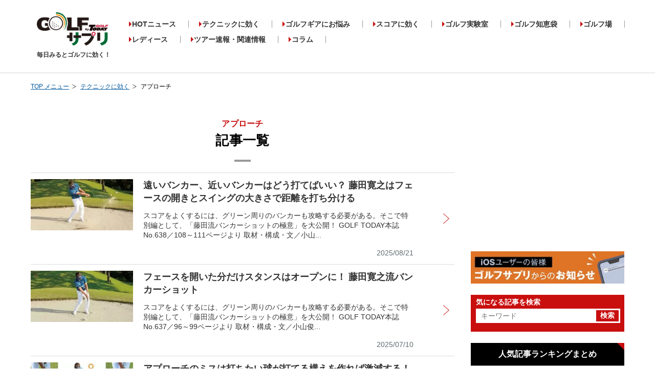

--- FILE ---
content_type: text/html; charset=UTF-8
request_url: https://golfsapuri.com/article/category/235/247?page=1
body_size: 11226
content:
<!DOCTYPE html>
<html lang="ja">
<head>
<meta charset="utf-8">
<meta http-equiv="X-UA-Compatible" content="IE=edge">
<meta name="viewport" content="width=device-width, initial-scale=1">
<meta http-equiv="content-style-type" content="text/css" />
<meta http-equiv="content-script-type" content="text/javascript" />
<meta name="format-detection" content="telephone=no">
<meta name="p:domain_verify" content="041e3fd9d006e09298d9a34903fbf87c"/>
<link rel="shortcut icon" href="/common/img/favicon.gif">
<meta name="facebook-domain-verification" content="869xlxtukmf9g5qobtljyrot50rsgl" />
 <link rel="canonical" href="https://golfsapuri.com/article/category/235/247">
  <meta name="robots" content="max-image-preview:large" /><meta name="description"/><meta name="keywords" content="" />
<title>アプローチ 記事のまとめ｜ゴルフサプリ[毎日みるとゴルフに効く！]</title>
<link rel="stylesheet" type="text/css" href="/common/css/reset.css?v10" media="all" />
<link rel="stylesheet" type="text/css" href="/common/css/common.css?v125" media="all" />
<link rel="stylesheet" type="text/css" href="/common/css/index.css?v31" media="all" />
<link rel="stylesheet" type="text/css" href="/common/css/icon.css?v11" media="all" onload="this.media='all'" />
<link rel="stylesheet" type="text/css" href="/common/css/school.css?v06" media="all" onload="this.media='all'" />
<script type="text/javascript" src="/common/js/jquery.min.js"></script>
<script type="text/javascript" src="/common/js/jquery.cookie.min.js"></script>
<script type="text/javascript" src="/common/js/common.js?v19" charset="utf-8" defer></script>
<script type="text/javascript" src="/common/js/lazysizes.min.js" defer></script>
<script type="text/javascript" src="/common/js/preloader.js"></script>
<!--[if lt IE 9]>
<script type="text/javascript" src="common/js/html5shiv.js"></script>
<![endif]-->
<script type="text/javascript" language="javascript">
    var vc_pid = "886037276";
</script>
<!-- start FourM tag -->
<script type="text/javascript">
    var PWT={}; //Initialize Namespace
    var pbjs = pbjs || {};
    pbjs.que = pbjs.que || [];
    var googletag = googletag || {};
    googletag.cmd = googletag.cmd || [];
    var gptRan = false;
    PWT.jsLoaded = function(){ //PubMatic pwt.js on load callback is used to load GPT
        loadGPT();
    };
    var loadGPT = function() {
        // Check the gptRan flag
        if (!gptRan) {
            gptRan = true;
            var gads = document.createElement('script');
            var useSSL = 'https:' == document.location.protocol;
            gads.src = (useSSL ? 'https:' : 'http:') + '//securepubads.g.doubleclick.net/tag/js/gpt.js';
            var node = document.getElementsByTagName('script')[0];
            node.parentNode.insertBefore(gads, node);
            var pbjsEl = document.createElement("script");
            pbjsEl.type = "application/javascript";
            pbjsEl.src = "//anymind360.com/js/3338/ats.js";
            var pbjsTargetEl = document.getElementsByTagName("head")[0];
            pbjsTargetEl.insertBefore(pbjsEl, pbjsTargetEl.firstChild);
        }
    };
    // Failsafe to call gpt
    setTimeout(loadGPT, 500);
</script>
<script type="text/javascript">
    (function() {
            var purl = window.location.href;
            var url = '//ads.pubmatic.com/AdServer/js/pwt/157255/3019';
            var profileVersionId = '';
            if(purl.indexOf('pwtv=')>0){
                    var regexp = /pwtv=(.*?)(&|$)/g;
                    var matches = regexp.exec(purl);
                    if(matches.length >= 2 && matches[1].length > 0){
                            profileVersionId = '/'+matches[1];
                    }
            }
            var wtads = document.createElement('script');
            wtads.async = true;
            wtads.type = 'text/javascript';
            wtads.src = url+profileVersionId+'/pwt.js';
            var node = document.getElementsByTagName('script')[0];
            node.parentNode.insertBefore(wtads, node);
    })();
</script>
<!-- end identity hub tag -->
<!-- GAM fail safe settings -->
<script type="text/javascript">
window.gamProcessed = false;
window.gamFailSafeTimeout = 5000;
// sends adserver request
window.reqGam = function () {
if (!window.gamProcessed) {
window.gamProcessed = true;
googletag.cmd.push(function () {
googletag.pubads().refresh();
});
}
};
// set failsafe timeout
setTimeout(function () {
window.reqGam();
}, window.gamFailSafeTimeout);
</script>
<!-- GAM slots settings -->
<script>
// ad unit base path
  var slotBasePath = '/83555300,22652420942/matto/golfsapuri/';
  var slot = ['PC', 'SP'];
  slot['PC'] = {
// PC(desktop)用
    pc_category_infeed : ['fluid'],
    pc_all_right_1st : ['fluid', [300, 600], [1, 1], [300, 75], [300, 60], [300, 250]],
    pc_all_right_2nd : [[300, 60], 'fluid', [336, 280], [1, 1], [300, 250], [300, 75]],
  };
  slot['SP'] = {
// SP(mobile)用
  sp_category_infeed : ['fluid'], 
  sp_all_footer_1st : [[320, 80], 'fluid', [1, 1], [320, 100], [336, 280], [320, 50], [300, 250], [320, 180]],
  sp_all_footer_2nd : [[320, 80], [320, 180], 'fluid', [336, 280], [320, 100], [1, 1], [300, 250], [320, 50]],
  };

// デバイス判定  
  var device = /ip(hone|od)|android.*(mobile|mini)/i.test(navigator.userAgent) ||
    /Opera Mobi|Mobile.+Firefox|^HTC|Fennec|IEMobile|BlackBerry|BB10.*Mobile|GT-.*Build\/GINGERBREAD|SymbianOS.*AppleWebKit/.test(navigator.userAgent)
    ? 'SP' : 'PC';

    // デバイスに応じたadslot定義
  window.googletag = window.googletag || {cmd: []};
  var _AdSlots = [];
  googletag.cmd.push(function() {
    for( var unit in slot[device] ) {
      _AdSlots.push(googletag.defineSlot(slotBasePath+unit, slot[device][unit], unit).addService(googletag.pubads()));
    }
    googletag.pubads().enableSingleRequest();
if (!googletag.pubads().isInitialLoadDisabled()) {
googletag.pubads().disableInitialLoad();
}
    googletag.pubads().collapseEmptyDivs(true, true);
    googletag.enableServices();
googletag.pubads().addEventListener('slotRequested', function(event) {
window.gamProcessed = true;
});
  });
</script>
<script type="text/javascript">
  var __const = window.__const || [];
  __const['host'] = "https://dialog.kuzen.io";
  __const['access_token'] = "c49a8c7dc0bc2a55511010d10ccbdc8e";
  __const['secret_token'] = "7c388bb9015b2f83ebd1631d6935b771";
  var app = (function(doc, scr){
    var created_element = doc.createElement(scr),
        sub_ele = doc.getElementsByTagName(scr)[0];
    created_element.type = 'text/javascript'
    created_element.async = true;
    created_element.setAttribute('charset','utf-8');
    created_element.src = __const['host'] + '/chat_app_logic.js';
    sub_ele.parentNode.insertBefore(created_element, sub_ele);
  })(document, 'script');
</script>
<link rel="manifest" href="https://cdn.webpush.jp/pwa/10001128/6ea9e0e8-4def-4f06-8e08-99113b1826ad/manifest.json">
<script type="text/javascript">
    (function(c,l,a,r,i,t,y){
        c[a]=c[a]||function(){(c[a].q=c[a].q||[]).push(arguments)};
        t=l.createElement(r);t.async=1;t.src="https://www.clarity.ms/tag/"+i;
        y=l.getElementsByTagName(r)[0];y.parentNode.insertBefore(t,y);
    })(window, document, "clarity", "script", "h283tk81j5");
</script>
<!-- Google Tag Manager -->
<script>(function(w,d,s,l,i){w[l]=w[l]||[];w[l].push({'gtm.start':
new Date().getTime(),event:'gtm.js'});var f=d.getElementsByTagName(s)[0],
j=d.createElement(s),dl=l!='dataLayer'?'&l='+l:'';j.async=true;j.src=
'https://www.googletagmanager.com/gtm.js?id='+i+dl;f.parentNode.insertBefore(j,f);
})(window,document,'script','dataLayer','GTM-NFBT8LD');</script>
<!-- End Google Tag Manager -->
</head>
<body>
<noscript><iframe src="https://www.googletagmanager.com/ns.html?id=GTM-P9N7Q79" height="0" width="0" style="display:none;visibility:hidden"></iframe></noscript>
<noscript><iframe src="https://www.googletagmanager.com/ns.html?id=GTM-NFBT8LD" height="0" width="0" style="display:none;visibility:hidden"></iframe></noscript>
<!-- End Google Tag Manager (noscript) -->
<div class="wrapper">
<header>
    <div class="inner cf">
		<a class="logoArea" href="/">
						<h1 class="logo">
				<img src="/common/img/logo.png" width="140" height="65" alt="ゴルフサプリ by GOLFTODAY" />
			</h1>
						<p class="h_logo_copy">毎日みるとゴルフに効く！</p>
		</a>
        <nav>
            <ul class="gNav">
                                                                                                                                                <li class="btn_01">
                                                <a href="/article/category/261">HOTニュース</a>
                            <ul class="sub-menu">
                                                                    <li><a href="/article/category/261/262">国内ニュース</a></li>
                                                                    <li><a href="/article/category/261/263">海外ニュース</a></li>
                                                                    <li><a href="/article/category/261/264">イベント</a></li>
                                                                    <li><a href="/article/category/261/265">キャンペーン</a></li>
                                                                    <li><a href="/article/category/261/242">新製品情報</a></li>
                                                            </ul>
                        </li>
                                                                                                                                                    <li class="btn_02">
                                                <a href="/article/category/235">テクニックに効く</a>
                            <ul class="sub-menu">
                                                                    <li><a href="/article/category/235/247">アプローチ</a></li>
                                                                    <li><a href="/article/category/235/248">曲がり</a></li>
                                                                    <li><a href="/article/category/235/249">ダフリ・トップ</a></li>
                                                                    <li><a href="/article/category/235/250">パッティング</a></li>
                                                                    <li><a href="/article/category/235/251">トラブル</a></li>
                                                                    <li><a href="/article/category/235/252">スイング作り</a></li>
                                                                    <li><a href="/article/category/235/260">飛距離</a></li>
                                                            </ul>
                        </li>
                                                                                                                                                    <li class="btn_03">
                                                <a href="/article/category/234">ゴルフギアにお悩み</a>
                            <ul class="sub-menu">
                                                                    <li><a href="/article/category/234/243">クラブ選び</a></li>
                                                                    <li><a href="/article/category/234/244">クラブセッティング</a></li>
                                                                    <li><a href="/article/category/234/245">ファッション</a></li>
                                                                    <li><a href="/article/category/234/246">小物</a></li>
                                                            </ul>
                        </li>
                                                                                                                                                    <li class="btn_06">
                                                <a href="/article/category/238">スコアに効く</a>
                            <ul class="sub-menu">
                                                                    <li><a href="/article/category/238/253">コースマネージメント</a></li>
                                                                    <li><a href="/article/category/238/256">練習方法</a></li>
                                                                    <li><a href="/article/category/238/258">メンタル</a></li>
                                                            </ul>
                        </li>
                                                                                                <li>
                        <a href="/article/category/255">ゴルフ実験室</a>
                        </li>
                                                                                                <li>
                        <a href="/article/category/239">ゴルフ知恵袋</a>
                        </li>
                                                                                                <li>
                        <a href="/article/category/231">ゴルフ場</a>
                        </li>
                                                                                                                                                    <li class="btn_06">
                                                <a href="/article/category/266">レディース</a>
                            <ul class="sub-menu">
                                                                    <li><a href="/article/category/266/267">ギア情報</a></li>
                                                                    <li><a href="/article/category/266/268">レッスン</a></li>
                                                            </ul>
                        </li>
                                                                                                                                                    <li class="btn_06">
                                                <a href="/article/category/269">ツアー速報・関連情報</a>
                            <ul class="sub-menu">
                                                                    <li><a href="/article/category/269/270">ZOZOチャンピオンシップ2021</a></li>
                                                                    <li><a href="/article/category/269/271">【2021】リコーカップ</a></li>
                                                                    <li><a href="/article/category/269/273">ZOZOチャンピオンシップ2022</a></li>
                                                            </ul>
                        </li>
                                                                                                <li>
                        <a href="/article/category/272">コラム</a>
                        </li>
                                                </ul>
        </nav>
    </div><!-- -->
</header><div class="content">
            <ol class="topicPath">
        <li><a href="/">TOP メニュー</a></li><li><a href="/article/category/235">テクニックに効く</a></li><li>アプローチ</li>    </ol><br/>
            <div class="main">
    <section class="section">
        <h2 class="m_ttl"><span>アプローチ</span>記事一覧</h2>
        <div class="cont_List_typeB">
                                                                                    <a class="box" href="/article/10012991">
                    <div class="photo">
                                                                                    <picture>
                                    <source data-srcset="/images/articles/10012991/thumb_main10012991_20250716163256449656.webp" type="image/webp">
                                    <img data-src="/images/articles/10012991/thumb_main10012991_20250716163256449656.jpg" width="200" height="120" class="lazyload" alt="">
                                </picture>
                                                                        </div>
                    <div class="txtArea">
                        <div class="txtInner">
                            <p class="txt">
                            遠いバンカー、近いバンカーはどう打てばいい？ 藤田寛之はフェースの開きとスイングの大きさで距離を打ち分ける                            </p>
                            <p class="subTxt">
                                スコアをよくするには、グリーン周りのバンカーも攻略する必要がある。そこで特別編として、「藤田流バンカーショットの極意」を大公開！

GOLF TODAY本誌　No.638／108～111ページより
取材・構成・文／小山...                            </p>
                            <p class="authorName">2025/08/21</p>
                        </div>
                    </div><!-- txtArea -->
                </a><!-- box -->
                                                            <a class="box" href="/article/10012808">
                    <div class="photo">
                                                                                    <picture>
                                    <source data-srcset="/images/articles/10012808/thumb_main10012808_20250613162024193331.webp" type="image/webp">
                                    <img data-src="/images/articles/10012808/thumb_main10012808_20250613162024193331.jpg" width="200" height="120" class="lazyload" alt="">
                                </picture>
                                                                        </div>
                    <div class="txtArea">
                        <div class="txtInner">
                            <p class="txt">
                            フェースを開いた分だけスタンスはオープンに！ 藤田寛之流バンカーショット                            </p>
                            <p class="subTxt">
                                スコアをよくするには、グリーン周りのバンカーも攻略する必要がある。そこで特別編として、「藤田流バンカーショットの極意」を大公開！

GOLF TODAY本誌　No.637／96～99ページより
取材・構成・文／小山俊...                            </p>
                            <p class="authorName">2025/07/10</p>
                        </div>
                    </div><!-- txtArea -->
                </a><!-- box -->
                                                            <a class="box" href="/article/10012627">
                    <div class="photo">
                                                                                    <picture>
                                    <source data-srcset="/images/articles/10012627/thumb_main10012627_20250522071924235205.webp" type="image/webp">
                                    <img data-src="/images/articles/10012627/thumb_main10012627_20250522071924235205.jpg" width="200" height="120" class="lazyload" alt="">
                                </picture>
                                                                        </div>
                    <div class="txtArea">
                        <div class="txtInner">
                            <p class="txt">
                            アプローチのミスは打ちたい球が打てる構えを作れば激減する！ アドレスが決まったら緩まずに打つだけ！                            </p>
                            <p class="subTxt">
                                「アプローチが苦手でスコアを崩してしまう」「毎回同じようなミスをする」といったプレーヤーが少なくない。この悩みを解決し、苦手を克服する方法を教えてもらった。

GOLF TODAY本誌　No.636／112～115ペー...                            </p>
                            <p class="authorName">2025/05/22</p>
                        </div>
                    </div><!-- txtArea -->
                </a><!-- box -->
                                                            <a class="box" href="/article/10012466">
                    <div class="photo">
                                                                                    <picture>
                                    <source data-srcset="/images/articles/10012466/thumb_main10012466_20250409165154144178.webp" type="image/webp">
                                    <img data-src="/images/articles/10012466/thumb_main10012466_20250409165154144178.jpg" width="200" height="120" class="lazyload" alt="">
                                </picture>
                                                                        </div>
                    <div class="txtArea">
                        <div class="txtInner">
                            <p class="txt">
                            90切りが目標ならラフの対処も万全に！ 春の多種多様なラフは必ず素振りをして芝の抵抗をチェック！                            </p>
                            <p class="subTxt">
                                ラフといえば夏のイメージだが、新芽が出てくる春のラフにも要注意。それぞれの特性を理解し、ラフからでもピタリと寄せる方法を学ぼう。

GOLF TODAY本誌　No.635／104～107ページより
取材・構成・文／小山...                            </p>
                            <p class="authorName">2025/05/01</p>
                        </div>
                    </div><!-- txtArea -->
                </a><!-- box -->
                                                                <!-- /83555300/matto/golfsapuri/pc_category_infeed -->
                    <div id='pc_category_infeed'>
                      <script>
                        googletag.cmd.push(function() { googletag.display('pc_category_infeed'); });
                      </script>
                    </div>
                                <a class="box" href="/article/10012317">
                    <div class="photo">
                                                                                    <picture>
                                    <source data-srcset="/images/articles/10012317/thumb_main10012317_20250311133628464498.webp" type="image/webp">
                                    <img data-src="/images/articles/10012317/thumb_main10012317_20250311133628464498.jpg" width="200" height="120" class="lazyload" alt="">
                                </picture>
                                                                        </div>
                    <div class="txtArea">
                        <div class="txtInner">
                            <p class="txt">
                            ツマ先下がりの傾斜が苦手な人は試してみて！ 「右足カカトを浮かせて打つ」と正確にインパクトできる【藤田寛之のアプローチ】                            </p>
                            <p class="subTxt">
                                チップインが狙える状況でもツマ先上がりやツマ先下がりの傾斜がわずかでも加わるとミート率が低下し、球を打ち出す方向がズレてしまう。この原因と対策をレクチャー。

GOLF TODAY本誌　No.634／98～101ページ...                            </p>
                            <p class="authorName">2025/03/17</p>
                        </div>
                    </div><!-- txtArea -->
                </a><!-- box -->
                                                            <a class="box" href="/article/10012149">
                    <div class="photo">
                                                                                    <picture>
                                    <source data-srcset="/images/articles/10012149/thumb_main10012149_20250214172451691756.webp" type="image/webp">
                                    <img data-src="/images/articles/10012149/thumb_main10012149_20250214172451691756.jpg" width="200" height="120" class="lazyload" alt="">
                                </picture>
                                                                        </div>
                    <div class="txtArea">
                        <div class="txtInner">
                            <p class="txt">
                            左足上がり・下りの傾斜はこれでカンペキ！　構え方と打ち方の極意をわかりやすく解説【藤田寛之のアプローチ】                            </p>
                            <p class="subTxt">
                                打球がグリーン周りの傾斜地に止まるとアプローチの難易度が高くなる。今回は左足上がりと左足下がりの傾斜からピンに寄せるテクニックをマスターしよう。

GOLF TODAY本誌　No.633／86～89ページより
取材・...                            </p>
                            <p class="authorName">2025/02/20</p>
                        </div>
                    </div><!-- txtArea -->
                </a><!-- box -->
                                                            <a class="box" href="/article/10011950">
                    <div class="photo">
                                                                                    <picture>
                                    <source data-srcset="/images/articles/10011950/thumb_main10011950_20250107190416637994.webp" type="image/webp">
                                    <img data-src="/images/articles/10011950/thumb_main10011950_20250107190416637994.jpg" width="200" height="120" class="lazyload" alt="">
                                </picture>
                                                                        </div>
                    <div class="txtArea">
                        <div class="txtInner">
                            <p class="txt">
                            スピンをかけなければいけない場面で藤田寛之は？ 『ウェッジのフェースをほんの少し開いた上で鋭角に入れる！』                            </p>
                            <p class="subTxt">
                                アマチュアが憧れるのが、キュッキュッと芝を噛んで止まるスピンアプローチ。ボールにバックスピンをかけるにはどうすればいいのか？　その極意を大公開！

GOLF TODAY本誌　No.632／98～101ページより
取材・...                            </p>
                            <p class="authorName">2025/01/30</p>
                        </div>
                    </div><!-- txtArea -->
                </a><!-- box -->
                                                            <a class="box" href="/article/10011828">
                    <div class="photo">
                                                                                    <picture>
                                    <source data-srcset="/images/articles/10011828/thumb_main10011828_20241211165058790948.webp" type="image/webp">
                                    <img data-src="/images/articles/10011828/thumb_main10011828_20241211165058790948.jpg" width="200" height="120" class="lazyload" alt="">
                                </picture>
                                                                        </div>
                    <div class="txtArea">
                        <div class="txtInner">
                            <p class="txt">
                            「高さで止めるアプローチ」は打ち方よりも構え方が重要！　球が上がる条件をアドレスで整える                            </p>
                            <p class="subTxt">
                                グリーン周りは低い球でランを使って寄せるのが藤田流アプローチの原則だが、状況によって「高い球」が必要になることがある。この打ち方をマスターしよう。

GOLF TODAY本誌　No.631／112～115ページより
取...                            </p>
                            <p class="authorName">2025/01/12</p>
                        </div>
                    </div><!-- txtArea -->
                </a><!-- box -->
                                                            <a class="box" href="/article/10010807">
                    <div class="photo">
                                                                                    <picture>
                                    <source data-srcset="/images/articles/10010807/thumb_main10010807_20241222100553639105.webp" type="image/webp">
                                    <img data-src="/images/articles/10010807/thumb_main10010807_20241222100553639105.jpg" width="200" height="120" class="lazyload" alt="">
                                </picture>
                                                                        </div>
                    <div class="txtArea">
                        <div class="txtInner">
                            <p class="txt">
                            100ヤード以内のアプローチに強くなる！100切りゴルファー必見のレッスン＆ウェッジ選び                            </p>
                            <p class="subTxt">
                                100ヤード以内のアプローチで悩むゴルファーは多い。特に100切りゴルファーは「ダフリやトップが多い」「ショートしちゃう」「どのウェッジを使えばいい？」「パターでアプローチはアリ？」など多くの悩みを持っ...                            </p>
                            <p class="authorName">2024/12/22</p>
                        </div>
                    </div><!-- txtArea -->
                </a><!-- box -->
                                                            <a class="box" href="/article/10011638">
                    <div class="photo">
                                                                                    <picture>
                                    <source data-srcset="/images/articles/10011638/thumb_main10011638_20241211184824076520.webp" type="image/webp">
                                    <img data-src="/images/articles/10011638/thumb_main10011638_20241211184824076520.jpg" width="200" height="120" class="lazyload" alt="">
                                </picture>
                                                                        </div>
                    <div class="txtArea">
                        <div class="txtInner">
                            <p class="txt">
                            100ヤード以内の距離感は感覚だけじゃ作れない。寄るアプローチの「ものさし」は振り幅で作る！                            </p>
                            <p class="subTxt">
                                スコアアップにはグリーン周りはもちろん、40、50、60ヤードといった中途半端な距離でもピンにピタリと寄せることが求められる。このコントロールショットの極意をレクチャー。

GOLF TODAY本誌　No.630／112～...                            </p>
                            <p class="authorName">2024/12/15</p>
                        </div>
                    </div><!-- txtArea -->
                </a><!-- box -->
                                                            <a class="box" href="/article/10011500">
                    <div class="photo">
                                                                                    <picture>
                                    <source data-srcset="/images/articles/10011500/thumb_main10011500_20241009133504418881.webp" type="image/webp">
                                    <img data-src="/images/articles/10011500/thumb_main10011500_20241009133504418881.jpg" width="200" height="120" class="lazyload" alt="">
                                </picture>
                                                                        </div>
                    <div class="txtArea">
                        <div class="txtInner">
                            <p class="txt">
                            【ボーケイ歴20年の藤田寛之が解説！】ウェッジはバウンスの「弾き」と「抜け感」が大事！                            </p>
                            <p class="subTxt">
                                「寄せの達人」である藤田寛之には、さまざまな“こだわり”がある。それを参考にしてワンランク上のアプローチ術を手に入れよう。

GOLF TODAY本誌　No.629／112～115ページより
取材・構成・文／小山俊正　　...                            </p>
                            <p class="authorName">2024/10/20</p>
                        </div>
                    </div><!-- txtArea -->
                </a><!-- box -->
                                                            <a class="box" href="/article/10011327">
                    <div class="photo">
                                                                                    <picture>
                                    <source data-srcset="/images/articles/10011327/thumb_main10011327_20241003181309822867.webp" type="image/webp">
                                    <img data-src="/images/articles/10011327/thumb_main10011327_20241003181309822867.JPG" width="200" height="120" class="lazyload" alt="">
                                </picture>
                                                                        </div>
                    <div class="txtArea">
                        <div class="txtInner">
                            <p class="txt">
                             藤田寛之のアプローチの秘訣。「ハンドファーストの構え」でスピンをかけやすくする！                            </p>
                            <p class="subTxt">
                                ドライバーからパットまですべて「ハンドファーストに打つ」のが藤田流。とりわけアプローチはどう考え、どう応用したらいいのか。その極意を伝授！

GOLF TODAY本誌　No.628／126～129ページより
取材・構成...                            </p>
                            <p class="authorName">2024/10/03</p>
                        </div>
                    </div><!-- txtArea -->
                </a><!-- box -->
                                                            <a class="box" href="/article/10011148">
                    <div class="photo">
                                                                                    <picture>
                                    <source data-srcset="/images/articles/10011148/thumb_main10011148_20240821145738001077.webp" type="image/webp">
                                    <img data-src="/images/articles/10011148/thumb_main10011148_20240821145738001077.jpg" width="200" height="120" class="lazyload" alt="">
                                </picture>
                                                                        </div>
                    <div class="txtArea">
                        <div class="txtInner">
                            <p class="txt">
                            アプローチの達人は7IからSWのどの番手でも正確に2ヤード、キャリーできる                            </p>
                            <p class="subTxt">
                                レギュラーツアーのリカバリー率部門で第1位に4度も輝いている藤田寛之はどのような練習をして「寄せの達人」になったのか。そのとっておきの練習法を大公開！

GOLF TODAY本誌　No.627／126～129ページより
...                            </p>
                            <p class="authorName">2024/09/02</p>
                        </div>
                    </div><!-- txtArea -->
                </a><!-- box -->
                                                            <a class="box" href="/article/10011012">
                    <div class="photo">
                                                                                    <picture>
                                    <source data-srcset="/images/articles/10011012/thumb_main10011012_20240807100425106220.webp" type="image/webp">
                                    <img data-src="/images/articles/10011012/thumb_main10011012_20240807100425106220.jpg" width="200" height="120" class="lazyload" alt="">
                                </picture>
                                                                        </div>
                    <div class="txtArea">
                        <div class="txtInner">
                            <p class="txt">
                            短いアプローチは『インパクトの形』を作ってから打つとミスが少ない                            </p>
                            <p class="subTxt">
                                グリーン周りのアプローチになるとダフリやトップのミスが頻発してスコアを崩してしまう人が多い。この原因を究明し対策を講じよう。

GOLF TODAY本誌　No.626／118～121ページより
取材・構成・文／小山俊正...                            </p>
                            <p class="authorName">2024/08/09</p>
                        </div>
                    </div><!-- txtArea -->
                </a><!-- box -->
                                                            <a class="box" href="/article/10010867">
                    <div class="photo">
                                                                                    <picture>
                                    <source data-srcset="/images/articles/10010867/thumb_main10010867_20240625210449258662.webp" type="image/webp">
                                    <img data-src="/images/articles/10010867/thumb_main10010867_20240625210449258662.jpg" width="200" height="120" class="lazyload" alt="">
                                </picture>
                                                                        </div>
                    <div class="txtArea">
                        <div class="txtInner">
                            <p class="txt">
                            『寄るアプローチ』は体もクラブも左右対称！ミート率もアップする！                            </p>
                            <p class="subTxt">
                                アプローチもドライバーなどと同じで、体の回転を使って打つことが基本。だが、アマチュアの大半はこれが正しくできず、手打ちになっているので注意しよう。

GOLF TODAY本誌　No.625／118～121ページより
取...                            </p>
                            <p class="authorName">2024/06/29</p>
                        </div>
                    </div><!-- txtArea -->
                </a><!-- box -->
                                                            <a class="box" href="/article/10010728">
                    <div class="photo">
                                                                                    <picture>
                                    <source data-srcset="/images/articles/10010728/thumb_main10010728_20240611110646400204.webp" type="image/webp">
                                    <img data-src="/images/articles/10010728/thumb_main10010728_20240611110646400204.jpg" width="200" height="120" class="lazyload" alt="">
                                </picture>
                                                                        </div>
                    <div class="txtArea">
                        <div class="txtInner">
                            <p class="txt">
                            アプローチがミスなく寄る！スイングは変えずにクラブを替えてみて                            </p>
                            <p class="subTxt">
                                アプローチはグリーン周りの状況やピンポジション、ボールのライなどによって高く上げたりコロがしたり、球筋を打ち分けることが求められる。今回はこの極意を伝授！

GOLF TODAY本誌　No.624／124～127ページ...                            </p>
                            <p class="authorName">2024/06/13</p>
                        </div>
                    </div><!-- txtArea -->
                </a><!-- box -->
                                                            <a class="box" href="/article/10010609">
                    <div class="photo">
                                                                                    <picture>
                                    <source data-srcset="/images/articles/10010609/thumb_main10010609_20240517225236487794.webp" type="image/webp">
                                    <img data-src="/images/articles/10010609/thumb_main10010609_20240517225236487794.jpg" width="200" height="120" class="lazyload" alt="">
                                </picture>
                                                                        </div>
                    <div class="txtArea">
                        <div class="txtInner">
                            <p class="txt">
                            カップを狙うならボールは転がす。“浮かせる”よりも「寄る確率」が高くなるぞ！                            </p>
                            <p class="subTxt">
                                グリーン周りのアプローチでミスをせず、ピンにピタリと寄せるには何をすればいいのか。初心者もベテランも、この藤田流のテクニックで「寄るアプローチ」を手に入れよう！

GOLF TODAY本誌　No.623／110～113...                            </p>
                            <p class="authorName">2024/05/18</p>
                        </div>
                    </div><!-- txtArea -->
                </a><!-- box -->
                                                            <a class="box" href="/article/10010619">
                    <div class="photo">
                                                                                    <picture>
                                    <source data-srcset="/images/articles/10010619/thumb_main10010619_20240416185223053181.webp" type="image/webp">
                                    <img data-src="/images/articles/10010619/thumb_main10010619_20240416185223053181.jpg" width="200" height="120" class="lazyload" alt="">
                                </picture>
                                                                        </div>
                    <div class="txtArea">
                        <div class="txtInner">
                            <p class="txt">
                            アプローチウェッジの角度や飛距離の目安｜おすすめクラブ5選も紹介！                            </p>
                            <p class="subTxt">
                                この記事ではアプローチウェッジについて紹介します。アプローチウェッジとはいったいどんなクラブなのか、ロフト角は何度なのか、どれくらい飛ぶのか、どうやって打てばいいのか、おすすめは何かなど、多岐にわ...                            </p>
                            <p class="authorName">2024/04/19</p>
                        </div>
                    </div><!-- txtArea -->
                </a><!-- box -->
                                                            <a class="box" href="/article/10010193">
                    <div class="photo">
                                                                                    <picture>
                                    <source data-srcset="/images/articles/10010193/thumb_main10010193_20240207180443958045.webp" type="image/webp">
                                    <img data-src="/images/articles/10010193/thumb_main10010193_20240207180443958045.jpg" width="200" height="120" class="lazyload" alt="">
                                </picture>
                                                                        </div>
                    <div class="txtArea">
                        <div class="txtInner">
                            <p class="txt">
                            難易度マシマシ！冬の凍ったグリーンにどう対応する？余計な1打を減らすポイント                            </p>
                            <p class="subTxt">
                                凍ったグリーンのラウンドで、いいスコアを目指していませんか？いつもより難しいコンディションなので、まずはスコアのハードルを下げることから始めましょう。凍ったグリーンのラウンドで、少しでもスコアを守...                            </p>
                            <p class="authorName">2024/02/12</p>
                        </div>
                    </div><!-- txtArea -->
                </a><!-- box -->
                                                            <a class="box" href="/article/10002423">
                    <div class="photo">
                                                                                    <picture>
                                    <source data-srcset="/images/articles/10002423/thumb_main10002423_20240207161802217728.webp" type="image/webp">
                                    <img data-src="/images/articles/10002423/thumb_main10002423_20240207161802217728.jpg" width="200" height="120" class="lazyload" alt="">
                                </picture>
                                                                        </div>
                    <div class="txtArea">
                        <div class="txtInner">
                            <p class="txt">
                            目玉のバンカーショット。成功率を上げるには目標方向にしっかり振り抜くこと！                            </p>
                            <p class="subTxt">
                                「ボールが半分くらい埋まった目玉なら寄る」と石井。出すだけから寄せるに脱皮して、目玉からでも砂イチを狙おう！

※「砂イチ」とは、バンカーからボールを1回で出して、1パットでカップインさせること。                            </p>
                            <p class="authorName">2024/02/10</p>
                        </div>
                    </div><!-- txtArea -->
                </a><!-- box -->
                        	</div><!-- cont_List_typeB -->
                                            <div class="pagenation">
                    <ul>
                                                                                                                                        <li class="active">1</li>
                                                                                                                                            <li><a href="/article/category/235/247?page=2">2</a></li>
                                                                                                                                            <li><a href="/article/category/235/247?page=3">3</a></li>
                                                                                                                                            <li><a href="/article/category/235/247?page=4">4</a></li>
                                                                                                                                            <li><a href="/article/category/235/247?page=5">5</a></li>
                                                                                                    <li class="next"><a href="/article/category/235/247?page=2">Next</a></li>
                                            </ul>
                </div><!-- pagenation -->
                        
    </section>
</div><!-- main -->    <!-- サイドバナー -->
<div class="aside">
    <div class="sideBanner2" style="min-height:250px;">
        <!-- /83555300/matto/golfsapuri/pc_all_right_1st -->
        <div id='pc_all_right_1st'>
          <script>
            googletag.cmd.push(function() { googletag.display('pc_all_right_1st'); });
          </script>
        </div>
    </div><!-- scramblegolf -->
    <div class="sideBanner2" style="height:min-250px;">
        <!-- /83555300/matto/golfsapuri/pc_all_right_2nd -->
        <div id='pc_all_right_2nd'>
          <script>
            googletag.cmd.push(function() { googletag.display('pc_all_right_2nd'); });
          </script>
        </div>
    </div><!-- scramblegolf -->

                                                        <div class="sideBanner2" style="height:min-250px;">
                    <a href="https://golfsapuri.com/article/10008906">
                        <img data-src="/images/banners/thumb20250722cztfsc184356696792.jpg" class="lazyload" alt="">
                    </a>
                </div>
                                                                                                                                                                        <div class="searchBox">
        <p>気になる記事を検索</p>
        <form action="/article/search" name="SearchForm" id="ArticleSearchFormSearchForm" method="get" accept-charset="utf-8">                        <input name="s" placeholder="キーワード" value="" type="text" id="ArticleSearchFormS"/>            <input type="submit" value="検索">
        </form>    </div>

                    <div class="rankingList">
            <p class="ranking_ttl">人気記事ランキングまとめ</p>
                                                    <a class="box" href="/article/10013911">
                    <div class="photoArea">
                                                                                    <picture>
                                    <source data-srcset="/images/articles/10013911/thumb_main10013911_20260123025926836401.webp" type="image/webp">
                                    <img data-src="/images/articles/10013911/thumb_main10013911_20260123025926836401.jpg" width="190" height="97" class="lazyload" alt="">
                                </picture>
                                                                            <span class="rankIcon rank_c01">1</span>
                    </div>
                    <div class="txtArea">
                        <p class="txt">ドライバーシャフトは硬め？ 軟らかめ？ 飛ぶのはどっち？</p>
                        <p class="authorName">2026/01/24<br>ゴルフサプリ編集部</p>
                    </div>
                </a><!-- box -->
                                        <a class="box" href="/article/10013910">
                    <div class="photoArea">
                                                                                    <picture>
                                    <source data-srcset="/images/articles/10013910/thumb_main10013910_20260122180318122010.webp" type="image/webp">
                                    <img data-src="/images/articles/10013910/thumb_main10013910_20260122180318122010.jpg" width="190" height="97" class="lazyload" alt="">
                                </picture>
                                                                            <span class="rankIcon rank_c01">2</span>
                    </div>
                    <div class="txtArea">
                        <p class="txt">石川遼、PGAツアー昇格へ埋めたい「0.53」…コーンフェリ...</p>
                        <p class="authorName">2026/01/22<br>ゴルフサプリ編集部</p>
                    </div>
                </a><!-- box -->
                                        <a class="box" href="/article/10013843">
                    <div class="photoArea">
                                                                                    <picture>
                                    <source data-srcset="/images/articles/10013843/thumb_main10013843_20260119140823954552.webp" type="image/webp">
                                    <img data-src="/images/articles/10013843/thumb_main10013843_20260119140823954552.jpg" width="190" height="97" class="lazyload" alt="">
                                </picture>
                                                                            <span class="rankIcon rank_c01">3</span>
                    </div>
                    <div class="txtArea">
                        <p class="txt">キャロウェイ「QUANTUMドライバー」5モデルを石井良介が...</p>
                        <p class="authorName">2026/01/23<br>ゴルフサプリ編集部</p>
                    </div>
                </a><!-- box -->
                                        <a class="box" href="/article/10008992">
                    <div class="photoArea">
                                                                                    <picture>
                                    <source data-srcset="/images/articles/10008992/thumb_main10008992_20241127165151656019.webp" type="image/webp">
                                    <img data-src="/images/articles/10008992/thumb_main10008992_20241127165151656019.jpg" width="190" height="97" class="lazyload" alt="">
                                </picture>
                                                                            <span class="rankIcon rank_c01">4</span>
                    </div>
                    <div class="txtArea">
                        <p class="txt">ユーティリティの飛距離の目安｜番手・ロフト角やヘッド...</p>
                        <p class="authorName">2025/08/08<br>ゴルフサプリ編集部</p>
                    </div>
                </a><!-- box -->
                                        <a class="box" href="/article/10013874">
                    <div class="photoArea">
                                                                                    <picture>
                                    <source data-srcset="/images/articles/10013874/thumb_main10013874_20260116122507027124.webp" type="image/webp">
                                    <img data-src="/images/articles/10013874/thumb_main10013874_20260116122507027124.jpg" width="190" height="97" class="lazyload" alt="">
                                </picture>
                                                                            <span class="rankIcon rank_c01">5</span>
                    </div>
                    <div class="txtArea">
                        <p class="txt">U-NEXT、ゴルフの世界最高峰『PGAツアー』2026年シーズン...</p>
                        <p class="authorName">2026/01/24<br>ゴルフサプリ編集部</p>
                    </div>
                </a><!-- box -->
                    </div><!-- rankingList -->
        
                                                                            <ul class="sideBanner2">
                    <li>
                        <a href="https://golfsapuri.com/article/search?s=%E3%80%90BGMT%E3%80%91">
                            <img data-src="/images/banners/thumb20250722ygm4pz184621032558.jpg" class="lazyload" alt="" />
                        </a>
                    </li>
                </ul>
                                                                <ul class="sideBanner2">
                    <li>
                        <a href="https://golfsapuri.com/article/search?s=RMX+DD">
                            <img data-src="/images/banners/thumb20250922l2bc45180209573085.jpg" class="lazyload" alt="" />
                        </a>
                    </li>
                </ul>
                                                                <ul class="sideBanner2">
                    <li>
                        <a href="https://golfsapuri.com/gt-birdies" target="_blank">
                            <img data-src="/images/banners/thumb20250722nedxqb184702763592.jpg" class="lazyload" alt="" />
                        </a>
                    </li>
                </ul>
                                                                                                            <ul class="sideBanner2">
                                    <li>
                <a href="https://shop.san-ei-corp.co.jp/shop/g/g0039412602/" target="_blank">
                                            <picture>
                            <source data-srcset="/images/ads/small_w202601036xiryt061917832263.webp" type="image/webp">
                            <img data-src="/images/ads/small_m202601036xiryt061917832263.jpg" width="342" height="438" class="lazyload" alt="">
                        </picture>
                                    </a>
            </li>
                    </ul><!-- sideBanner -->
                                                                                                                                        <ul class="sideBanner2">
                    <li>
                        <a href="https://golfsapuri.com/article/10009653" target="_blank">
                            <img data-src="/images/banners/thumb20250722a8f2ws184833373127.jpg" class="lazyload" alt="" />
                        </a>
                    </li>
                </ul>
                                                                                    </div><!-- aside -->
<!-- サイドバナー -->
</div><!-- content -->
<footer>
	<div class="inner">
		<div class="logo">
			<img data-src="/common/img/logo.png" width="130" height="60" class="lazyload" alt="ゴルフサプリ｜ゴルフクラブとゴルフレッスンにこだわった新しい情報メディア" />
		</div><!-- logo -->
		<ul class="f_menu">
			<li><a href="/company">運営会社</a></li>
			<li><a href="/terms">利用規約</a></li>
			<li><a href="/privacy_policy">プライバシーポリシー</a></li>
			<li><a href="/contact">広告お問い合わせ</a></li>
			<li><a href="/article/10008549">記事通知の解除方法</a></li>
		</ul>
	</div><!-- inner -->
	<small>© GOLFサプリ All Rights Reserved.</small>
</footer>
</div><!-- wrapper -->
<script type="text/javascript" src="/common/js/picturefill.min.js"></script>
<script>
function lazyAnalyticsScript() {
 var scrollFirstTime = 1;
 window.addEventListener("scroll", oneTimeFunction, false);
 window.addEventListener("mousemove", oneTimeFunction, false);
 function oneTimeFunction() {
  if (scrollFirstTime === 1) {
   scrollFirstTime = 0;
   //var storyblockScript = document.createElement("script");
   //storyblockScript.src = '//asset.fwcdn2.com/js/storyblock.js';
   //document.body.appendChild(storyblockScript);
   var gtag1Script = document.createElement("script");
   gtag1Script.innerHTML = "(function(w,d,s,l,i){w[l]=w[l]||[];w[l].push({'gtm.start':new Date().getTime(),event:'gtm.js'});var f=d.getElementsByTagName(s)[0],j=d.createElement(s),dl=l!='dataLayer'?'&l='+l:'';j.async=true;j.src='https://www.googletagmanager.com/gtm.js?id='+i+dl;f.parentNode.insertBefore(j,f);})(window,document,'script','dataLayer','GTM-P9N7Q79');";
   document.body.appendChild(gtag1Script);
   window.removeEventListener("scroll", oneTimeFunction, false);
   window.removeEventListener("mousemove", oneTimeFunction, false);
  }
 }
}
lazyAnalyticsScript();
</script>
<script src="https://cdn.webpush.jp/js/pushone.js" charset="utf-8" data-bptoken="4a6ebeabe6560b2714145e2c9a0cec54dc51605a776f54fac1697f00e4518b35" data-iosdialog="on"></script>
<script>
var CoinsOptinDialogOption = {
    icon: 'https://cdn.webpush.jp/20000487/1e76b4db-901b-4803-8f57-371aeaf66373.jpeg',
    message: 'ゴルフサプリからの記事通知を受け取りますか？',
    button: '受け取る',
    interval: 604800
}
</script>
</body>
</html>


--- FILE ---
content_type: application/javascript; charset=utf-8
request_url: https://fundingchoicesmessages.google.com/f/AGSKWxXrjFB0fWUcembdeVIa9IrlN6WGrFQLNhOvPx40zt1iDQrZFCpuG6pwaGvPLBvpBG5AMMmFvMTw9wHTYeULKkRFR0yY9DDsCIm8E4jSw7UWH3G53nIE66MAd_0bgT5d_fPWhll9Mg==?fccs=W251bGwsbnVsbCxudWxsLG51bGwsbnVsbCxudWxsLFsxNzY5Mjg2Mjk4LDI5MzAwMDAwMF0sbnVsbCxudWxsLG51bGwsW251bGwsWzcsOSw2XSxudWxsLDIsbnVsbCwiZW4iLG51bGwsbnVsbCxudWxsLG51bGwsbnVsbCwxXSwiaHR0cHM6Ly9nb2xmc2FwdXJpLmNvbS9hcnRpY2xlL2NhdGVnb3J5LzIzNS8yNDciLG51bGwsW1s4LCJrNjFQQmptazZPMCJdLFs5LCJlbi1VUyJdLFsxOSwiMiJdLFsxNywiWzBdIl0sWzI0LCIiXSxbMjUsIltbOTUzNDAyNTMsOTUzNDAyNTVdXSJdLFsyOSwiZmFsc2UiXV1d
body_size: 213
content:
if (typeof __googlefc.fcKernelManager.run === 'function') {"use strict";this.default_ContributorServingResponseClientJs=this.default_ContributorServingResponseClientJs||{};(function(_){var window=this;
try{
var qp=function(a){this.A=_.t(a)};_.u(qp,_.J);var rp=function(a){this.A=_.t(a)};_.u(rp,_.J);rp.prototype.getWhitelistStatus=function(){return _.F(this,2)};var sp=function(a){this.A=_.t(a)};_.u(sp,_.J);var tp=_.ed(sp),up=function(a,b,c){this.B=a;this.j=_.A(b,qp,1);this.l=_.A(b,_.Pk,3);this.F=_.A(b,rp,4);a=this.B.location.hostname;this.D=_.Fg(this.j,2)&&_.O(this.j,2)!==""?_.O(this.j,2):a;a=new _.Qg(_.Qk(this.l));this.C=new _.dh(_.q.document,this.D,a);this.console=null;this.o=new _.mp(this.B,c,a)};
up.prototype.run=function(){if(_.O(this.j,3)){var a=this.C,b=_.O(this.j,3),c=_.fh(a),d=new _.Wg;b=_.hg(d,1,b);c=_.C(c,1,b);_.jh(a,c)}else _.gh(this.C,"FCNEC");_.op(this.o,_.A(this.l,_.De,1),this.l.getDefaultConsentRevocationText(),this.l.getDefaultConsentRevocationCloseText(),this.l.getDefaultConsentRevocationAttestationText(),this.D);_.pp(this.o,_.F(this.F,1),this.F.getWhitelistStatus());var e;a=(e=this.B.googlefc)==null?void 0:e.__executeManualDeployment;a!==void 0&&typeof a==="function"&&_.To(this.o.G,
"manualDeploymentApi")};var vp=function(){};vp.prototype.run=function(a,b,c){var d;return _.v(function(e){d=tp(b);(new up(a,d,c)).run();return e.return({})})};_.Tk(7,new vp);
}catch(e){_._DumpException(e)}
}).call(this,this.default_ContributorServingResponseClientJs);
// Google Inc.

//# sourceURL=/_/mss/boq-content-ads-contributor/_/js/k=boq-content-ads-contributor.ContributorServingResponseClientJs.en_US.k61PBjmk6O0.es5.O/d=1/exm=ad_blocking_detection_executable,kernel_loader,loader_js_executable,web_iab_tcf_v2_signal_executable/ed=1/rs=AJlcJMztj-kAdg6DB63MlSG3pP52LjSptg/m=cookie_refresh_executable
__googlefc.fcKernelManager.run('\x5b\x5b\x5b7,\x22\x5b\x5bnull,\\\x22golfsapuri.com\\\x22,\\\x22AKsRol9Cu6w4vZbqSY2S4lWklMehichlSb1ozqoyY_z4AYD3w9Iwysq9f2tfUnMm_n_2w8U-UhUxz7fODyiwcryK1p8o1mkLKvVxlG-Qd6vcyVzHWQTzKCFoahZEgkv-CxPhAKzrLDieGyEVFYWTdIuZSYswXYK7JQ\\\\u003d\\\\u003d\\\x22\x5d,null,\x5b\x5bnull,null,null,\\\x22https:\/\/fundingchoicesmessages.google.com\/f\/AGSKWxUygXweMm9Vf1l_Cosd1RFsnCg3v-8kVK1O5mVCgUr9ywwB_q1YQ12FjRe0Fgageqt6Is0p1bhDNsXOAjxftEUO7n3syWVq0bcNivnzprKZSSjonsyVmVABIOdHKn9hVGVZFLN4qw\\\\u003d\\\\u003d\\\x22\x5d,null,null,\x5bnull,null,null,\\\x22https:\/\/fundingchoicesmessages.google.com\/el\/AGSKWxVeYKrwCq0g_yUpStGtU-mP_XLOEHYn1ENmzut3LV-9MSTG2hULzC1_vTKEfdW9amH1lktVzDFUEBvEMu_lSac16TMN1YrOrIMKssV2SsJ3Ntj2bmBIWEhZ3m6uyCaJaGlbYzstCQ\\\\u003d\\\\u003d\\\x22\x5d,null,\x5bnull,\x5b7,9,6\x5d,null,2,null,\\\x22en\\\x22,null,null,null,null,null,1\x5d,null,\\\x22Privacy and cookie settings\\\x22,\\\x22Close\\\x22,null,null,null,\\\x22Managed by Google. Complies with IAB TCF. CMP ID: 300\\\x22\x5d,\x5b3,1\x5d\x5d\x22\x5d\x5d,\x5bnull,null,null,\x22https:\/\/fundingchoicesmessages.google.com\/f\/AGSKWxU0g-SZaAokTF8az1WNq6tUNlHBMf1KrLbUB8rxtAfILIdfbpxf8s_XFY5GM8VhGCHr31m7Lkra1vfB5qhxSWkbn3ArV1UR-Pa-DOHZc0DY4H-eAY08Ob_v56YCPTmO1mI7N4oVTw\\u003d\\u003d\x22\x5d\x5d');}

--- FILE ---
content_type: application/javascript; charset=utf-8
request_url: https://fundingchoicesmessages.google.com/f/AGSKWxW0g6bLfUSp2ODxOk3qRjkL3BYii1hVIQD17frS8kJvsD4lbglOHcIEbPnZVAahNFrTaWq8g9FjDUo-XJNsTz0X7eW0CTy_Ek86LGd9-1ilyIEy6XhL6ATWc5MwcZduyLxJ5ZtY1A==?fccs=W251bGwsbnVsbCxudWxsLG51bGwsbnVsbCxudWxsLFsxNzY5Mjg2Mjk3LDEzNTAwMDAwMF0sbnVsbCxudWxsLG51bGwsW251bGwsWzddXSwiaHR0cHM6Ly9nb2xmc2FwdXJpLmNvbS9hcnRpY2xlL2NhdGVnb3J5LzIzNS8yNDciLG51bGwsW1s4LCJrNjFQQmptazZPMCJdLFs5LCJlbi1VUyJdLFsxOSwiMiJdLFsxNywiWzBdIl0sWzI0LCIiXSxbMjUsIltbOTUzNDAyNTMsOTUzNDAyNTVdXSJdLFsyOSwiZmFsc2UiXV1d
body_size: -210
content:
if (typeof __googlefc.fcKernelManager.run === 'function') {"use strict";this.default_ContributorServingResponseClientJs=this.default_ContributorServingResponseClientJs||{};(function(_){var window=this;
try{
var QH=function(a){this.A=_.t(a)};_.u(QH,_.J);var RH=_.ed(QH);var SH=function(a,b,c){this.B=a;this.params=b;this.j=c;this.l=_.F(this.params,4);this.o=new _.dh(this.B.document,_.O(this.params,3),new _.Qg(_.Qk(this.j)))};SH.prototype.run=function(){if(_.P(this.params,10)){var a=this.o;var b=_.eh(a);b=_.Od(b,4);_.ih(a,b)}a=_.Rk(this.j)?_.be(_.Rk(this.j)):new _.de;_.ee(a,9);_.F(a,4)!==1&&_.G(a,4,this.l===2||this.l===3?1:2);_.Fg(this.params,5)&&(b=_.O(this.params,5),_.hg(a,6,b));return a};var TH=function(){};TH.prototype.run=function(a,b){var c,d;return _.v(function(e){c=RH(b);d=(new SH(a,c,_.A(c,_.Pk,2))).run();return e.return({ia:_.L(d)})})};_.Tk(8,new TH);
}catch(e){_._DumpException(e)}
}).call(this,this.default_ContributorServingResponseClientJs);
// Google Inc.

//# sourceURL=/_/mss/boq-content-ads-contributor/_/js/k=boq-content-ads-contributor.ContributorServingResponseClientJs.en_US.k61PBjmk6O0.es5.O/d=1/exm=kernel_loader,loader_js_executable/ed=1/rs=AJlcJMztj-kAdg6DB63MlSG3pP52LjSptg/m=web_iab_tcf_v2_signal_executable
__googlefc.fcKernelManager.run('\x5b\x5b\x5b8,\x22\x5bnull,\x5b\x5bnull,null,null,\\\x22https:\/\/fundingchoicesmessages.google.com\/f\/AGSKWxVG-TYFPFHeJYP_miXla6eqAToQ6O74YZzJD-G3jKJHo5gT-VzaO3nO0fhog2wPti45Oakln6--fUmVGBkXey3yUHxs4Ko1iWORELRKtPPpqt1s-qXK8iW02oXt7frvTwAKvEARog\\\\u003d\\\\u003d\\\x22\x5d,null,null,\x5bnull,null,null,\\\x22https:\/\/fundingchoicesmessages.google.com\/el\/AGSKWxUN1O-witTyFW0GJsF-84fNJwyk7yw_Lm7_EamcdjbdRToEBDT3mhgoqwKn3nAvCNerB8_SQQHQwSQXK-7t5CavJdQoGx2a9J4556dNsXpAdyoLhX_dO8CXP1TW4SlHsmhsZsmBwA\\\\u003d\\\\u003d\\\x22\x5d,null,\x5bnull,\x5b7\x5d\x5d\x5d,\\\x22golfsapuri.com\\\x22,1,\\\x22en\\\x22,null,null,null,null,1\x5d\x22\x5d\x5d,\x5bnull,null,null,\x22https:\/\/fundingchoicesmessages.google.com\/f\/AGSKWxWvueUXTfsgvDw13VC0rkTkpBRol-2pMZO_wrrn9rT1ijRYrPDx5EvkyyPHQzcg7OElXRVytCB7k0RQBKPqfbbvoYi857ROR_57LPu7LvvVZFgON3W6MfhmasIZxcYRhK9uO2jrGQ\\u003d\\u003d\x22\x5d\x5d');}

--- FILE ---
content_type: application/javascript
request_url: https://golfsapuri.com/common/js/preloader.js
body_size: 208
content:
//<![CDATA[
        $(window).on('load', function() { // makes sure the whole site is loaded
            $('#preloader').delay(350).fadeOut('slow'); // will fade out the white DIV that covers the website. 
            $('body').delay(350).css({'overflow':'visible'});
        })
//]]>

--- FILE ---
content_type: application/javascript; charset=utf-8
request_url: https://fundingchoicesmessages.google.com/f/AGSKWxW71AGQb9gyBH0Yefcy86lC-SadLYnKxX-YbC_Ba9y4K3Cpovwzlw8LHE_OI7VyKk3Eefs_pAtG4hV3MOVwZg6s8R6Ceb0NjstmGsMupfWsALDA2ss-9MkwOxoKmkJ7MU9J8xWzKWtiwwcuz0GoVV0kpMPS--wTLrqdfC8ER8ZYxLz941hLqxYupxzJ/_/ban728.php/sidead3./ad_pop._adv/300./responsive-ad.
body_size: -1288
content:
window['74858a53-cf05-4468-9285-23a4d44ffc29'] = true;